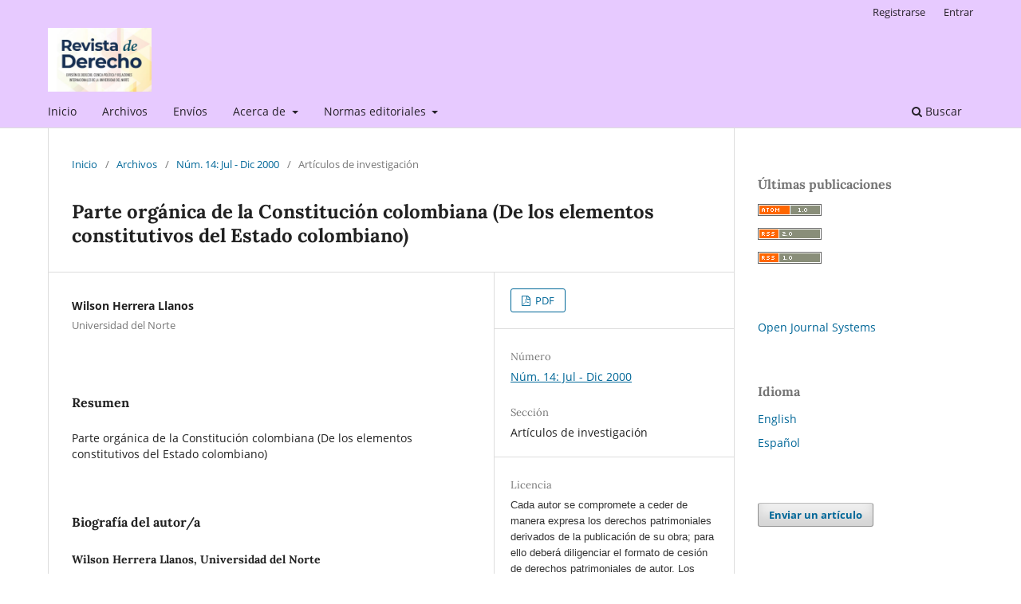

--- FILE ---
content_type: text/html; charset=utf-8
request_url: https://rcientificas.uninorte.edu.co/index.php/derecho/article/view/2878?articlesBySameAuthorPage=2
body_size: 25239
content:
<!DOCTYPE html>
<html lang="es" xml:lang="es">
<head>
	<meta charset="utf-8">
	<meta name="viewport" content="width=device-width, initial-scale=1.0">
	<title>
		Parte orgánica de la Constitución colombiana (De los elementos constitutivos del Estado colombiano)
							| Revista de Derecho
			</title>

	
<link rel="icon" href="https://rcientificas.uninorte.edu.co/public/journals/3/favicon_es_ES.png" />
<meta name="generator" content="Open Journal Systems 3.4.0.9" />
<meta name="description" content="La Revista de Derecho es una  publicación arbitrada, de carácter semestral, que tiene por objeto la divulgación  de la producción intelectual   internacional resultado de proyectos  de investigación, en el campo del derecho y la ciencia política." />
        <meta name="keywords" content="derecho,juridica,uninorte,universidad del norte,barranquilla,artículos,investigación,revista, Publindex, Redalyc, DOAJ, EBSCO, Latindex, SciELO Colombia," />
		<meta name="robots" content="all, noarchive" />
<meta name="revisit-after" content="7 day" />
<meta name="google-site-verification" content="_ZuyiJh-QmU0rIB67mt8bXwifdwcU_FBaiRMkAddiK4" />
<link rel="schema.DC" href="http://purl.org/dc/elements/1.1/" />
<meta name="DC.Creator.PersonalName" content="Wilson Herrera Llanos"/>
<meta name="DC.Date.dateSubmitted" scheme="ISO8601" content="2011-08-09"/>
<meta name="DC.Date.issued" scheme="ISO8601" content="2011-08-02"/>
<meta name="DC.Date.modified" scheme="ISO8601" content="2011-08-09"/>
<meta name="DC.Description" xml:lang="es" content="Parte orgánica de la Constitución colombiana (De los elementos constitutivos del Estado colombiano)"/>
<meta name="DC.Format" scheme="IMT" content="application/pdf"/>
<meta name="DC.Identifier" content="2878"/>
<meta name="DC.Identifier.URI" content="https://rcientificas.uninorte.edu.co/index.php/derecho/article/view/2878"/>
<meta name="DC.Language" scheme="ISO639-1" content="es"/>
<meta name="DC.Source" content="Revista de Derecho"/>
<meta name="DC.Source.ISSN" content="2145-9355"/>
<meta name="DC.Source.Issue" content="14"/>
<meta name="DC.Source.URI" content="https://rcientificas.uninorte.edu.co/index.php/derecho"/>
<meta name="DC.Title" content="Parte orgánica de la Constitución colombiana (De los elementos constitutivos del Estado colombiano)"/>
<meta name="DC.Type" content="Text.Serial.Journal"/>
<meta name="DC.Type.articleType" content="Artículos de investigación"/>
<meta name="gs_meta_revision" content="1.1"/>
<meta name="citation_journal_title" content="Revista de Derecho"/>
<meta name="citation_journal_abbrev" content="RvD"/>
<meta name="citation_issn" content="2145-9355"/> 
<meta name="citation_author" content="Wilson Herrera Llanos"/>
<meta name="citation_author_institution" content="Universidad del Norte"/>
<meta name="citation_title" content="Parte orgánica de la Constitución colombiana (De los elementos constitutivos del Estado colombiano)"/>
<meta name="citation_language" content="es"/>
<meta name="citation_date" content="2000"/>
<meta name="citation_issue" content="14"/>
<meta name="citation_abstract_html_url" content="https://rcientificas.uninorte.edu.co/index.php/derecho/article/view/2878"/>
<meta name="citation_abstract" xml:lang="es" content="Parte orgánica de la Constitución colombiana (De los elementos constitutivos del Estado colombiano)"/>
<meta name="citation_pdf_url" content="https://rcientificas.uninorte.edu.co/index.php/derecho/article/download/2878/1962"/>
<link rel="alternate" type="application/atom+xml" href="https://rcientificas.uninorte.edu.co/index.php/derecho/gateway/plugin/WebFeedGatewayPlugin/atom">
<link rel="alternate" type="application/rdf+xml" href="https://rcientificas.uninorte.edu.co/index.php/derecho/gateway/plugin/WebFeedGatewayPlugin/rss">
<link rel="alternate" type="application/rss+xml" href="https://rcientificas.uninorte.edu.co/index.php/derecho/gateway/plugin/WebFeedGatewayPlugin/rss2">
	<link rel="stylesheet" href="https://rcientificas.uninorte.edu.co/index.php/derecho/$$$call$$$/page/page/css?name=stylesheet" type="text/css" /><link rel="stylesheet" href="https://rcientificas.uninorte.edu.co/index.php/derecho/$$$call$$$/page/page/css?name=font" type="text/css" /><link rel="stylesheet" href="https://rcientificas.uninorte.edu.co/lib/pkp/styles/fontawesome/fontawesome.css?v=3.4.0.9" type="text/css" />
</head>
<body class="pkp_page_article pkp_op_view has_site_logo" dir="ltr">

	<div class="pkp_structure_page">

				<header class="pkp_structure_head" id="headerNavigationContainer" role="banner">
						
 <nav class="cmp_skip_to_content" aria-label="Salta a los enlaces de contenido">
	<a href="#pkp_content_main">Ir al contenido principal</a>
	<a href="#siteNav">Ir al menú de navegación principal</a>
		<a href="#pkp_content_footer">Ir al pie de página del sitio</a>
</nav>

			<div class="pkp_head_wrapper">

				<div class="pkp_site_name_wrapper">
					<button class="pkp_site_nav_toggle">
						<span>Open Menu</span>
					</button>
										<div class="pkp_site_name">
																<a href="						https://rcientificas.uninorte.edu.co/index.php/derecho/index
					" class="is_img">
							<img src="https://rcientificas.uninorte.edu.co/public/journals/3/pageHeaderLogoImage_es_ES.png" width="592" height="363"  />
						</a>
										</div>
				</div>

				
				<nav class="pkp_site_nav_menu" aria-label="Navegación del sitio">
					<a id="siteNav"></a>
					<div class="pkp_navigation_primary_row">
						<div class="pkp_navigation_primary_wrapper">
																				<ul id="navigationPrimary" class="pkp_navigation_primary pkp_nav_list">
								<li class="">
				<a href="https://rcientificas.uninorte.edu.co/index.php/derecho/index">
					Inicio
				</a>
							</li>
								<li class="">
				<a href="https://rcientificas.uninorte.edu.co/index.php/derecho/issue/archive">
					Archivos
				</a>
							</li>
								<li class="">
				<a href="https://rcientificas.uninorte.edu.co/index.php/derecho/about/submissions">
					Envíos
				</a>
							</li>
								<li class="">
				<a href="https://rcientificas.uninorte.edu.co/index.php/derecho/about">
					Acerca de
				</a>
									<ul>
																					<li class="">
									<a href="https://rcientificas.uninorte.edu.co/index.php/derecho/Quienesomos">
										Sobre la revista
									</a>
								</li>
																												<li class="">
									<a href="https://rcientificas.uninorte.edu.co/index.php/derecho/enfoqueyalcance">
										Enfoque y Alcance
									</a>
								</li>
																												<li class="">
									<a href="https://rcientificas.uninorte.edu.co/index.php/derecho/about/editorialTeam">
										Equipo editorial
									</a>
								</li>
																												<li class="">
									<a href="https://rcientificas.uninorte.edu.co/index.php/derecho/Baseseindex">
										Bases e Index
									</a>
								</li>
																												<li class="">
									<a href="https://rcientificas.uninorte.edu.co/index.php/derecho/about/contact">
										Contacto
									</a>
								</li>
																		</ul>
							</li>
								<li class="">
				<a href="https://rcientificas.uninorte.edu.co/index.php/derecho/normaseditoriales">
					Normas editoriales
				</a>
									<ul>
																					<li class="">
									<a href="https://rcientificas.uninorte.edu.co/index.php/derecho/Normaseticas">
										Normas Éticas
									</a>
								</li>
																												<li class="">
									<a href="https://rcientificas.uninorte.edu.co/index.php/derecho/normasparaautores">
										Normas para autores
									</a>
								</li>
																												<li class="">
									<a href="https://rcientificas.uninorte.edu.co/index.php/derecho/Peerreviewprocess">
										Proceso de evaluación por pares
									</a>
								</li>
																												<li class="">
									<a href="https://rcientificas.uninorte.edu.co/index.php/derecho/normasparesevaluadores">
										Normas para pares evaluadores
									</a>
								</li>
																												<li class="">
									<a href="https://rcientificas.uninorte.edu.co/index.php/derecho/about/privacy">
										Declaración de privacidad
									</a>
								</li>
																												<li class="">
									<a href="https://rcientificas.uninorte.edu.co/index.php/derecho/directricesdeenvio">
										Directrices de envío
									</a>
								</li>
																												<li class="">
									<a href="https://rcientificas.uninorte.edu.co/index.php/derecho/politicaetica">
										Política ética
									</a>
								</li>
																												<li class="">
									<a href="https://rcientificas.uninorte.edu.co/index.php/derecho/preservaciondigital">
										Política de preservación digital y archivo
									</a>
								</li>
																												<li class="">
									<a href="https://rcientificas.uninorte.edu.co/index.php/derecho/usodelaIA">
										Directrices para el Uso de Inteligencia Artificial en la Producción Académica
									</a>
								</li>
																		</ul>
							</li>
			</ul>

				

																						<div class="pkp_navigation_search_wrapper">
									<a href="https://rcientificas.uninorte.edu.co/index.php/derecho/search" class="pkp_search pkp_search_desktop">
										<span class="fa fa-search" aria-hidden="true"></span>
										Buscar
									</a>
								</div>
													</div>
					</div>
					<div class="pkp_navigation_user_wrapper" id="navigationUserWrapper">
							<ul id="navigationUser" class="pkp_navigation_user pkp_nav_list">
								<li class="profile">
				<a href="https://rcientificas.uninorte.edu.co/index.php/derecho/user/register">
					Registrarse
				</a>
							</li>
								<li class="profile">
				<a href="https://rcientificas.uninorte.edu.co/index.php/derecho/login">
					Entrar
				</a>
							</li>
																	</ul>

					</div>
				</nav>
			</div><!-- .pkp_head_wrapper -->
		</header><!-- .pkp_structure_head -->

						<div class="pkp_structure_content has_sidebar">
			<div class="pkp_structure_main" role="main">
				<a id="pkp_content_main"></a>

<div class="page page_article">
			<nav class="cmp_breadcrumbs" role="navigation" aria-label="Usted está aquí:">
	<ol>
		<li>
			<a href="https://rcientificas.uninorte.edu.co/index.php/derecho/index">
				Inicio
			</a>
			<span class="separator">/</span>
		</li>
		<li>
			<a href="https://rcientificas.uninorte.edu.co/index.php/derecho/issue/archive">
				Archivos
			</a>
			<span class="separator">/</span>
		</li>
					<li>
				<a href="https://rcientificas.uninorte.edu.co/index.php/derecho/issue/view/204">
					Núm. 14: Jul - Dic 2000
				</a>
				<span class="separator">/</span>
			</li>
				<li class="current" aria-current="page">
			<span aria-current="page">
									Artículos de investigación
							</span>
		</li>
	</ol>
</nav>
	
		  	 <article class="obj_article_details">

		
	<h1 class="page_title">
		Parte orgánica de la Constitución colombiana (De los elementos constitutivos del Estado colombiano)
	</h1>

	
	<div class="row">
		<div class="main_entry">

							<section class="item authors">
					<h2 class="pkp_screen_reader">Autores/as</h2>
					<ul class="authors">
											<li>
							<span class="name">
								Wilson Herrera Llanos
							</span>
															<span class="affiliation">
									Universidad del Norte
																	</span>
																																		</li>
										</ul>
				</section>
			
									

						
										<section class="item abstract">
					<h2 class="label">Resumen</h2>
					Parte orgánica de la Constitución colombiana (De los elementos constitutivos del Estado colombiano)
				</section>
			
			

						
																																<section class="item author_bios">
					<h2 class="label">
													Biografía del autor/a
											</h2>
					<ul class="authors">
																		<li class="sub_item">
								<div class="label">
																																							Wilson Herrera Llanos,  Universidad del Norte 
																	</div>
								<div class="value">
									Abogado, especialista en derecho administrativo
								</div>
							</li>
																</ul>
				</section>
			
						
		</div><!-- .main_entry -->

		<div class="entry_details">

						
										<div class="item galleys">
					<h2 class="pkp_screen_reader">
						Descargas
					</h2>
					<ul class="value galleys_links">
													<li>
								
	
													

<a class="obj_galley_link pdf" href="https://rcientificas.uninorte.edu.co/index.php/derecho/article/view/2878/1962">
		
	PDF

	</a>
							</li>
											</ul>
				</div>
						
			
						
										<div class="item issue">

											<section class="sub_item">
							<h2 class="label">
								Número
							</h2>
							<div class="value">
								<a class="title" href="https://rcientificas.uninorte.edu.co/index.php/derecho/issue/view/204">
									Núm. 14: Jul - Dic 2000
								</a>
							</div>
						</section>
					
											<section class="sub_item">
							<h2 class="label">
								Sección
							</h2>
							<div class="value">
								Artículos de investigación
							</div>
						</section>
					
									</div>
			
						
										<div class="item copyright">
					<h2 class="label">
						Licencia
					</h2>
										<div style="color: #222222; font-family: Arial, Helvetica, sans-serif; font-size: small;"><span style="font-family: Arial, sans-serif; color: #333333;">Cada autor se compromete a ceder de manera expresa los derechos patrimoniales derivados de la publicación de su obra; para ello deberá diligenciar el formato de cesión de derechos patrimoniales de autor. </span><span style="color: #333333; font-family: &quot;Helvetica Neue&quot;, Helvetica, Arial, sans-serif;"><span style="box-sizing: border-box; font-family: Arial, sans-serif;">Los autores deberan diligenciar el formato de autorización de cesión de derechos, que se encuentra en el siguiente enlace: </span><a style="color: #337ab7; font-family: Arial, sans-serif; background-color: transparent; box-sizing: border-box; text-decoration-line: none;" href="http://rcientificas.uninorte.edu.co/documentos/revista_derecho/cesiondederechos1.docx" target="_blank">http://rcientificas.uninorte.edu.co/documentos/revista_derecho/cesiondederechos1.docx</a> . </span><span style="font-family: Arial, sans-serif; color: #333333; text-align: justify;">Los formatos diligenciados deberán ser enviados a la cuenta: <a style="color: #1155cc;" href="mailto:rderecho@uninorte.edu.co" target="_blank">rderecho@uninorte.edu.co</a></span></div><p> </p><p><span style="color: #222222; font-family: Arial, Helvetica, sans-serif; font-size: small;"><span style="font-family: arial, sans-serif;"><strong><span style="color: #333333;">Los artículos publicados en la Revista de Derecho y todo su contenido se encuentran bajo licencia Creative Commons CC BY. </span><a style="color: #337ab7; box-sizing: border-box; text-decoration-line: none;" href="https://creativecommons.org/licenses/by/3.0/" target="_blank">Creative Commons Attribution 3.0</a>.</strong></span></span></p>
				</div>
			
			

		</div><!-- .entry_details -->
	</div><!-- .row -->

</article>

	<div id="articlesBySameAuthorList">
						<h3>Artículos más leídos del mismo autor/a</h3>

			<ul>
																													<li>
													Wilson Herrera Llanos,
												<a href="https://rcientificas.uninorte.edu.co/index.php/derecho/article/view/2549">
							Régimen de la rama judicial colombiana (segunda parte)
						</a>,
						<a href="https://rcientificas.uninorte.edu.co/index.php/derecho/issue/view/214">
							Revista de Derecho: Núm. 23: Ene - Jun 2005
						</a>
					</li>
																													<li>
													Wilson Herrera Llanos,
												<a href="https://rcientificas.uninorte.edu.co/index.php/derecho/article/view/2900">
							De la organización territorial
						</a>,
						<a href="https://rcientificas.uninorte.edu.co/index.php/derecho/issue/view/205">
							Revista de Derecho: Núm. 15: Ene - Jun 2001
						</a>
					</li>
																													<li>
													Wilson Herrera Llanos,
												<a href="https://rcientificas.uninorte.edu.co/index.php/derecho/article/view/2985">
							La Fusión de Sociedades Mercantiles en España: Paralelo con la legislación colombiana
						</a>,
						<a href="https://rcientificas.uninorte.edu.co/index.php/derecho/issue/view/208">
							Revista de Derecho: Núm. 17: Ene - Jun 2002
						</a>
					</li>
																													<li>
													Wilson Herrera Llanos,
												<a href="https://rcientificas.uninorte.edu.co/index.php/derecho/article/view/2482">
							Comentarios al control fiscal contractual
						</a>,
						<a href="https://rcientificas.uninorte.edu.co/index.php/derecho/issue/view/193">
							Revista de Derecho: Núm. 4: Jul - Dic 1994
						</a>
					</li>
																													<li>
													Wilson Herrera Llanos,
												<a href="https://rcientificas.uninorte.edu.co/index.php/derecho/article/view/2814">
							Titulo II de la constitución colombiana
						</a>,
						<a href="https://rcientificas.uninorte.edu.co/index.php/derecho/issue/view/202">
							Revista de Derecho: Núm. 13: Ene - Jun 2000
						</a>
					</li>
																													<li>
													Wilson Herrera Llanos,
												<a href="https://rcientificas.uninorte.edu.co/index.php/derecho/article/view/2768">
							Titulo II de la constitución colombiana
						</a>,
						<a href="https://rcientificas.uninorte.edu.co/index.php/derecho/issue/view/201">
							Revista de Derecho: Núm. 12: Jul - Dic 1999
						</a>
					</li>
																													<li>
													Wilson Herrera Llanos,
												<a href="https://rcientificas.uninorte.edu.co/index.php/derecho/article/view/2735">
							Anotaciones y comentarios al texto de la constitución nacional
						</a>,
						<a href="https://rcientificas.uninorte.edu.co/index.php/derecho/issue/view/199">
							Revista de Derecho: Núm. 10: Jul - Dic 1998
						</a>
					</li>
																													<li>
													Wilson Herrera Llanos,
												<a href="https://rcientificas.uninorte.edu.co/index.php/derecho/article/view/2810">
							Lineas fronterizas entre las operaciones de seguro y banca de España
						</a>,
						<a href="https://rcientificas.uninorte.edu.co/index.php/derecho/issue/view/202">
							Revista de Derecho: Núm. 13: Ene - Jun 2000
						</a>
					</li>
																													<li>
													Wilson Herrera Llanos,
												<a href="https://rcientificas.uninorte.edu.co/index.php/derecho/article/view/2509">
							Algunas falencias operativas de la carrera administrativa
						</a>,
						<a href="https://rcientificas.uninorte.edu.co/index.php/derecho/issue/view/194">
							Revista de Derecho: Núm. 5: Ene - Dic 1995
						</a>
					</li>
																													<li>
													Wilson Herrera Llanos,
												<a href="https://rcientificas.uninorte.edu.co/index.php/derecho/article/view/2474">
							Notas sobre el régimen disciplinario colombiano
						</a>,
						<a href="https://rcientificas.uninorte.edu.co/index.php/derecho/issue/view/191">
							Revista de Derecho: Núm. 3: Ene - Jun 1994
						</a>
					</li>
							</ul>
			<div id="articlesBySameAuthorPages">
				<a href="https://rcientificas.uninorte.edu.co/index.php/derecho/article/view/2878?articlesBySameAuthorPage=1#articlesBySameAuthor">&lt;&lt;</a>&nbsp;<a href="https://rcientificas.uninorte.edu.co/index.php/derecho/article/view/2878?articlesBySameAuthorPage=1#articlesBySameAuthor">&lt;</a>&nbsp;<a href="https://rcientificas.uninorte.edu.co/index.php/derecho/article/view/2878?articlesBySameAuthorPage=1#articlesBySameAuthor">1</a>&nbsp;<strong>2</strong>&nbsp;<a href="https://rcientificas.uninorte.edu.co/index.php/derecho/article/view/2878?articlesBySameAuthorPage=3#articlesBySameAuthor">3</a>&nbsp;<a href="https://rcientificas.uninorte.edu.co/index.php/derecho/article/view/2878?articlesBySameAuthorPage=3#articlesBySameAuthor">&gt;</a>&nbsp;<a href="https://rcientificas.uninorte.edu.co/index.php/derecho/article/view/2878?articlesBySameAuthorPage=3#articlesBySameAuthor">&gt;&gt;</a>&nbsp;
			</div>
			</div>


</div><!-- .page -->

	</div><!-- pkp_structure_main -->

									<div class="pkp_structure_sidebar left" role="complementary">
				<div class="pkp_block block_web_feed">
	<h2 class="title">Últimas publicaciones</h2>
	<div class="content">
		<ul>
			<li>
				<a href="https://rcientificas.uninorte.edu.co/index.php/derecho/gateway/plugin/WebFeedGatewayPlugin/atom">
					<img src="https://rcientificas.uninorte.edu.co/lib/pkp/templates/images/atom.svg" alt="Logo Atom">
				</a>
			</li>
			<li>
				<a href="https://rcientificas.uninorte.edu.co/index.php/derecho/gateway/plugin/WebFeedGatewayPlugin/rss2">
					<img src="https://rcientificas.uninorte.edu.co/lib/pkp/templates/images/rss20_logo.svg" alt="Logo RSS2">
				</a>
			</li>
			<li>
				<a href="https://rcientificas.uninorte.edu.co/index.php/derecho/gateway/plugin/WebFeedGatewayPlugin/rss">
					<img src="https://rcientificas.uninorte.edu.co/lib/pkp/templates/images/rss10_logo.svg" alt="Logo RSS1">
				</a>
			</li>
		</ul>
	</div>
</div>
<div class="pkp_block block_developed_by">
	<h2 class="pkp_screen_reader">
		Desarrollado por
	</h2>

	<div class="content">
		<a href="https://pkp.sfu.ca/ojs/">
			Open Journal Systems
		</a>
	</div>
</div>
<div class="pkp_block block_language">
	<h2 class="title">
		Idioma
	</h2>

	<div class="content">
		<ul>
							<li class="locale_en" lang="en">
					<a href="https://rcientificas.uninorte.edu.co/index.php/derecho/user/setLocale/en?source=%2Findex.php%2Fderecho%2Farticle%2Fview%2F2878%3FarticlesBySameAuthorPage%3D2">
						English
					</a>
				</li>
							<li class="locale_es current" lang="es">
					<a href="https://rcientificas.uninorte.edu.co/index.php/derecho/user/setLocale/es?source=%2Findex.php%2Fderecho%2Farticle%2Fview%2F2878%3FarticlesBySameAuthorPage%3D2">
						Español
					</a>
				</li>
					</ul>
	</div>
</div><!-- .block_language -->
<div class="pkp_block block_make_submission">
	<h2 class="pkp_screen_reader">
		Enviar un artículo
	</h2>

	<div class="content">
		<a class="block_make_submission_link" href="https://rcientificas.uninorte.edu.co/index.php/derecho/about/submissions">
			Enviar un artículo
		</a>
	</div>
</div>

			</div><!-- pkp_sidebar.left -->
			</div><!-- pkp_structure_content -->

<div class="pkp_structure_footer_wrapper" role="contentinfo">
	<a id="pkp_content_footer"></a>

	<div class="pkp_structure_footer">

					<div class="pkp_footer_content">
				<div class="pkp_footer_content">
<p>Km.5 Vía Puerto Colombia - Tel. (57) (5) 3509509 - Área Metropolitana de Barranquilla, Colombia © Universidad del Norte</p>
<p>rderecho@uninorte.edu.co</p>
<div class="page" data-page-number="2" data-loaded="true">
<div class="textLayer">
<div>
<p>ISSN 0121-8697 - Impreso<br />ISSN 2145-9355 - Digital</p>
</div>
<div class="endOfContent">Licencia Creative Commons.</div>
</div>
</div>
<p><img src="https://rcientificas.uninorte.edu.co/public/site/images/nelsongonzalez/unnamed.png" alt="Licencia de creative commons" width="88" height="31" /></p>
</div>
			</div>
		
		<div class="pkp_brand_footer">
			<a href="https://rcientificas.uninorte.edu.co/index.php/derecho/about/aboutThisPublishingSystem">
				<img alt="Más información acerca del sistema de publicación, de la plataforma y del flujo de trabajo de OJS/PKP." src="https://rcientificas.uninorte.edu.co/templates/images/ojs_brand.png">
			</a>
		</div>
	</div>
</div><!-- pkp_structure_footer_wrapper -->

</div><!-- pkp_structure_page -->

<script src="https://rcientificas.uninorte.edu.co/lib/pkp/lib/vendor/components/jquery/jquery.min.js?v=3.4.0.9" type="text/javascript"></script><script src="https://rcientificas.uninorte.edu.co/lib/pkp/lib/vendor/components/jqueryui/jquery-ui.min.js?v=3.4.0.9" type="text/javascript"></script><script src="https://rcientificas.uninorte.edu.co/plugins/themes/default/js/lib/popper/popper.js?v=3.4.0.9" type="text/javascript"></script><script src="https://rcientificas.uninorte.edu.co/plugins/themes/default/js/lib/bootstrap/util.js?v=3.4.0.9" type="text/javascript"></script><script src="https://rcientificas.uninorte.edu.co/plugins/themes/default/js/lib/bootstrap/dropdown.js?v=3.4.0.9" type="text/javascript"></script><script src="https://rcientificas.uninorte.edu.co/plugins/themes/default/js/main.js?v=3.4.0.9" type="text/javascript"></script><script type="text/javascript">
(function (w, d, s, l, i) { w[l] = w[l] || []; var f = d.getElementsByTagName(s)[0],
j = d.createElement(s), dl = l != 'dataLayer' ? '&l=' + l : ''; j.async = true;
j.src = 'https://www.googletagmanager.com/gtag/js?id=' + i + dl; f.parentNode.insertBefore(j, f);
function gtag(){dataLayer.push(arguments)}; gtag('js', new Date()); gtag('config', i); })
(window, document, 'script', 'dataLayer', 'UA-124723758-2');
</script>


</body>
</html>


--- FILE ---
content_type: text/css;charset=utf-8
request_url: https://rcientificas.uninorte.edu.co/index.php/derecho/$$$call$$$/page/page/css?name=font
body_size: 8977
content:
@font-face{font-family:'Lora';font-style:normal;font-weight:400;src:url('//rcientificas.uninorte.edu.co/plugins/themes/default/fonts/lora-v16-vietnamese_latin-ext_latin_cyrillic-ext_cyrillic-regular.eot');src:local(''),url('//rcientificas.uninorte.edu.co/plugins/themes/default/fonts/lora-v16-vietnamese_latin-ext_latin_cyrillic-ext_cyrillic-regular.eot?#iefix') format('embedded-opentype'),url('//rcientificas.uninorte.edu.co/plugins/themes/default/fonts/lora-v16-vietnamese_latin-ext_latin_cyrillic-ext_cyrillic-regular.woff2') format('woff2'),url('//rcientificas.uninorte.edu.co/plugins/themes/default/fonts/lora-v16-vietnamese_latin-ext_latin_cyrillic-ext_cyrillic-regular.woff') format('woff'),url('//rcientificas.uninorte.edu.co/plugins/themes/default/fonts/lora-v16-vietnamese_latin-ext_latin_cyrillic-ext_cyrillic-regular.ttf') format('truetype'),url('//rcientificas.uninorte.edu.co/plugins/themes/default/fonts/lora-v16-vietnamese_latin-ext_latin_cyrillic-ext_cyrillic-regular.svg#Lora') format('svg');font-display:swap}@font-face{font-family:'Lora';font-style:normal;font-weight:700;src:url('//rcientificas.uninorte.edu.co/plugins/themes/default/fonts/lora-v16-vietnamese_latin-ext_latin_cyrillic-ext_cyrillic-700.eot');src:local(''),url('//rcientificas.uninorte.edu.co/plugins/themes/default/fonts/lora-v16-vietnamese_latin-ext_latin_cyrillic-ext_cyrillic-700.eot?#iefix') format('embedded-opentype'),url('//rcientificas.uninorte.edu.co/plugins/themes/default/fonts/lora-v16-vietnamese_latin-ext_latin_cyrillic-ext_cyrillic-700.woff2') format('woff2'),url('//rcientificas.uninorte.edu.co/plugins/themes/default/fonts/lora-v16-vietnamese_latin-ext_latin_cyrillic-ext_cyrillic-700.woff') format('woff'),url('//rcientificas.uninorte.edu.co/plugins/themes/default/fonts/lora-v16-vietnamese_latin-ext_latin_cyrillic-ext_cyrillic-700.ttf') format('truetype'),url('//rcientificas.uninorte.edu.co/plugins/themes/default/fonts/lora-v16-vietnamese_latin-ext_latin_cyrillic-ext_cyrillic-700.svg#Lora') format('svg');font-display:swap}@font-face{font-family:'Lora';font-style:italic;font-weight:400;src:url('//rcientificas.uninorte.edu.co/plugins/themes/default/fonts/lora-v16-vietnamese_latin-ext_latin_cyrillic-ext_cyrillic-italic.eot');src:local(''),url('//rcientificas.uninorte.edu.co/plugins/themes/default/fonts/lora-v16-vietnamese_latin-ext_latin_cyrillic-ext_cyrillic-italic.eot?#iefix') format('embedded-opentype'),url('//rcientificas.uninorte.edu.co/plugins/themes/default/fonts/lora-v16-vietnamese_latin-ext_latin_cyrillic-ext_cyrillic-italic.woff2') format('woff2'),url('//rcientificas.uninorte.edu.co/plugins/themes/default/fonts/lora-v16-vietnamese_latin-ext_latin_cyrillic-ext_cyrillic-italic.woff') format('woff'),url('//rcientificas.uninorte.edu.co/plugins/themes/default/fonts/lora-v16-vietnamese_latin-ext_latin_cyrillic-ext_cyrillic-italic.ttf') format('truetype'),url('//rcientificas.uninorte.edu.co/plugins/themes/default/fonts/lora-v16-vietnamese_latin-ext_latin_cyrillic-ext_cyrillic-italic.svg#Lora') format('svg');font-display:swap}@font-face{font-family:'Lora';font-style:italic;font-weight:700;src:url('//rcientificas.uninorte.edu.co/plugins/themes/default/fonts/lora-v16-vietnamese_latin-ext_latin_cyrillic-ext_cyrillic-700italic.eot');src:local(''),url('//rcientificas.uninorte.edu.co/plugins/themes/default/fonts/lora-v16-vietnamese_latin-ext_latin_cyrillic-ext_cyrillic-700italic.eot?#iefix') format('embedded-opentype'),url('//rcientificas.uninorte.edu.co/plugins/themes/default/fonts/lora-v16-vietnamese_latin-ext_latin_cyrillic-ext_cyrillic-700italic.woff2') format('woff2'),url('//rcientificas.uninorte.edu.co/plugins/themes/default/fonts/lora-v16-vietnamese_latin-ext_latin_cyrillic-ext_cyrillic-700italic.woff') format('woff'),url('//rcientificas.uninorte.edu.co/plugins/themes/default/fonts/lora-v16-vietnamese_latin-ext_latin_cyrillic-ext_cyrillic-700italic.ttf') format('truetype'),url('//rcientificas.uninorte.edu.co/plugins/themes/default/fonts/lora-v16-vietnamese_latin-ext_latin_cyrillic-ext_cyrillic-700italic.svg#Lora') format('svg');font-display:swap}@font-face{font-family:'Open Sans';font-style:normal;font-weight:400;src:url('//rcientificas.uninorte.edu.co/plugins/themes/default/fonts/open-sans-v18-vietnamese_latin-ext_latin_greek-ext_greek_cyrillic-ext_cyrillic-regular.eot');src:local(''),url('//rcientificas.uninorte.edu.co/plugins/themes/default/fonts/open-sans-v18-vietnamese_latin-ext_latin_greek-ext_greek_cyrillic-ext_cyrillic-regular.eot?#iefix') format('embedded-opentype'),url('//rcientificas.uninorte.edu.co/plugins/themes/default/fonts/open-sans-v18-vietnamese_latin-ext_latin_greek-ext_greek_cyrillic-ext_cyrillic-regular.woff2') format('woff2'),url('//rcientificas.uninorte.edu.co/plugins/themes/default/fonts/open-sans-v18-vietnamese_latin-ext_latin_greek-ext_greek_cyrillic-ext_cyrillic-regular.woff') format('woff'),url('//rcientificas.uninorte.edu.co/plugins/themes/default/fonts/open-sans-v18-vietnamese_latin-ext_latin_greek-ext_greek_cyrillic-ext_cyrillic-regular.ttf') format('truetype'),url('//rcientificas.uninorte.edu.co/plugins/themes/default/fonts/open-sans-v18-vietnamese_latin-ext_latin_greek-ext_greek_cyrillic-ext_cyrillic-regular.svg#OpenSans') format('svg');font-display:swap}@font-face{font-family:'Open Sans';font-style:italic;font-weight:400;src:url('//rcientificas.uninorte.edu.co/plugins/themes/default/fonts/open-sans-v18-vietnamese_latin-ext_latin_greek-ext_greek_cyrillic-ext_cyrillic-italic.eot');src:local(''),url('//rcientificas.uninorte.edu.co/plugins/themes/default/fonts/open-sans-v18-vietnamese_latin-ext_latin_greek-ext_greek_cyrillic-ext_cyrillic-italic.eot?#iefix') format('embedded-opentype'),url('//rcientificas.uninorte.edu.co/plugins/themes/default/fonts/open-sans-v18-vietnamese_latin-ext_latin_greek-ext_greek_cyrillic-ext_cyrillic-italic.woff2') format('woff2'),url('//rcientificas.uninorte.edu.co/plugins/themes/default/fonts/open-sans-v18-vietnamese_latin-ext_latin_greek-ext_greek_cyrillic-ext_cyrillic-italic.woff') format('woff'),url('//rcientificas.uninorte.edu.co/plugins/themes/default/fonts/open-sans-v18-vietnamese_latin-ext_latin_greek-ext_greek_cyrillic-ext_cyrillic-italic.ttf') format('truetype'),url('//rcientificas.uninorte.edu.co/plugins/themes/default/fonts/open-sans-v18-vietnamese_latin-ext_latin_greek-ext_greek_cyrillic-ext_cyrillic-italic.svg#OpenSans') format('svg');font-display:swap}@font-face{font-family:'Open Sans';font-style:normal;font-weight:700;src:url('//rcientificas.uninorte.edu.co/plugins/themes/default/fonts/open-sans-v18-vietnamese_latin-ext_latin_greek-ext_greek_cyrillic-ext_cyrillic-700.eot');src:local(''),url('//rcientificas.uninorte.edu.co/plugins/themes/default/fonts/open-sans-v18-vietnamese_latin-ext_latin_greek-ext_greek_cyrillic-ext_cyrillic-700.eot?#iefix') format('embedded-opentype'),url('//rcientificas.uninorte.edu.co/plugins/themes/default/fonts/open-sans-v18-vietnamese_latin-ext_latin_greek-ext_greek_cyrillic-ext_cyrillic-700.woff2') format('woff2'),url('//rcientificas.uninorte.edu.co/plugins/themes/default/fonts/open-sans-v18-vietnamese_latin-ext_latin_greek-ext_greek_cyrillic-ext_cyrillic-700.woff') format('woff'),url('//rcientificas.uninorte.edu.co/plugins/themes/default/fonts/open-sans-v18-vietnamese_latin-ext_latin_greek-ext_greek_cyrillic-ext_cyrillic-700.ttf') format('truetype'),url('//rcientificas.uninorte.edu.co/plugins/themes/default/fonts/open-sans-v18-vietnamese_latin-ext_latin_greek-ext_greek_cyrillic-ext_cyrillic-700.svg#OpenSans') format('svg');font-display:swap}@font-face{font-family:'Open Sans';font-style:italic;font-weight:700;src:url('//rcientificas.uninorte.edu.co/plugins/themes/default/fonts/open-sans-v18-vietnamese_latin-ext_latin_greek-ext_greek_cyrillic-ext_cyrillic-700italic.eot');src:local(''),url('//rcientificas.uninorte.edu.co/plugins/themes/default/fonts/open-sans-v18-vietnamese_latin-ext_latin_greek-ext_greek_cyrillic-ext_cyrillic-700italic.eot?#iefix') format('embedded-opentype'),url('//rcientificas.uninorte.edu.co/plugins/themes/default/fonts/open-sans-v18-vietnamese_latin-ext_latin_greek-ext_greek_cyrillic-ext_cyrillic-700italic.woff2') format('woff2'),url('//rcientificas.uninorte.edu.co/plugins/themes/default/fonts/open-sans-v18-vietnamese_latin-ext_latin_greek-ext_greek_cyrillic-ext_cyrillic-700italic.woff') format('woff'),url('//rcientificas.uninorte.edu.co/plugins/themes/default/fonts/open-sans-v18-vietnamese_latin-ext_latin_greek-ext_greek_cyrillic-ext_cyrillic-700italic.ttf') format('truetype'),url('//rcientificas.uninorte.edu.co/plugins/themes/default/fonts/open-sans-v18-vietnamese_latin-ext_latin_greek-ext_greek_cyrillic-ext_cyrillic-700italic.svg#OpenSans') format('svg');font-display:swap}